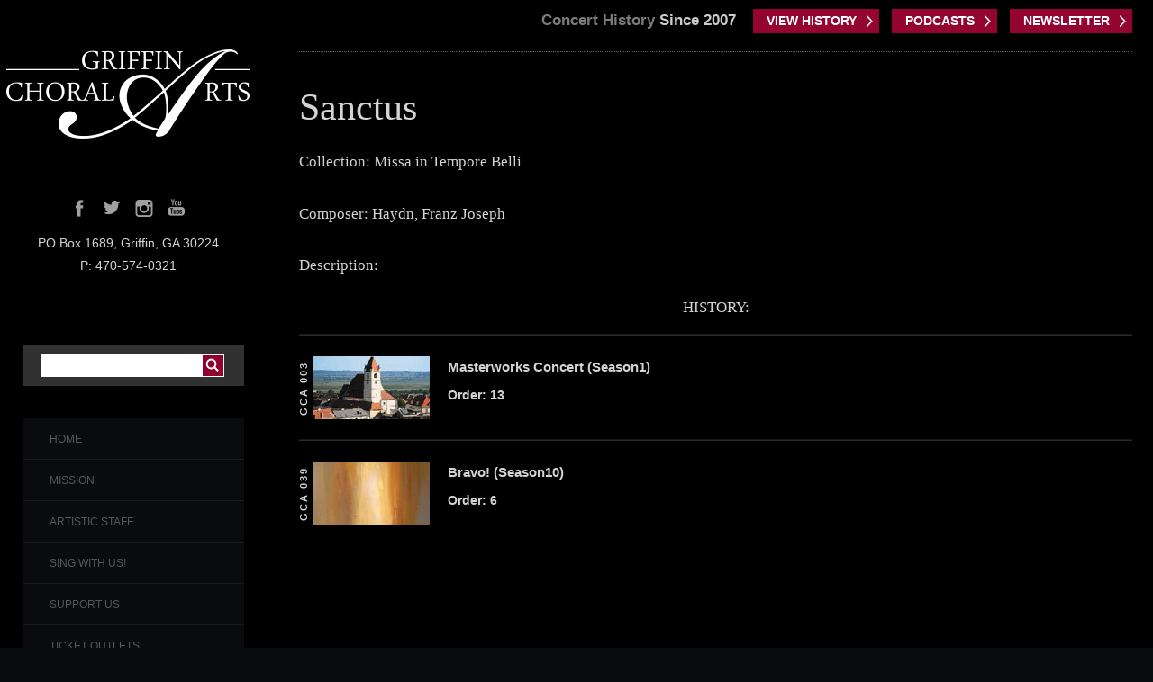

--- FILE ---
content_type: text/html; charset=UTF-8
request_url: https://www.griffinchoralarts.org/repertoire/sanctus-5/
body_size: 9777
content:
<!DOCTYPE html>
<html lang=en>
<head>
    <meta charset=UTF-8>
    <meta name=viewport content="width=device-width, minimum-scale=1.0, maximum-scale=1.0">
    
    

    
    <!-- The framework -->
    <link rel=stylesheet href=https://www.griffinchoralarts.org/wp-content/themes/griffinchoralarts/css/inuit.css>
    <!-- Plugins -->
    <link rel=stylesheet href=https://www.griffinchoralarts.org/wp-content/themes/griffinchoralarts/css/igloos.css>
    <link href="https://fonts.googleapis.com/css?family=GFS+Didot" rel="stylesheet">
    <link href="https://fonts.googleapis.com/css?family=Roboto+Condensed" rel="stylesheet">

    <!-- Your extension -->
    <link rel=stylesheet href=https://www.griffinchoralarts.org/wp-content/themes/griffinchoralarts/style.css>

    <!-- humans.txt -->
    <link rel=author href=https://www.griffinchoralarts.org/wp-content/themes/griffinchoralarts/humans.txt>

    <!-- Favicons and the like (avoid using transparent .png) -->
    <link rel="shortcut icon" href=https://www.griffinchoralarts.org/wp-content/themes/griffinchoralarts/icon.png>
    <link rel=apple-touch-icon-precomposed href=https://www.griffinchoralarts.org/wp-content/themes/griffinchoralarts/icon.png />
    
    <link rel="pingback" href="https://www.griffinchoralarts.org/xmlrpc.php" />

    
    <meta name='robots' content='index, follow, max-image-preview:large, max-snippet:-1, max-video-preview:-1' />

	<!-- This site is optimized with the Yoast SEO plugin v26.6 - https://yoast.com/wordpress/plugins/seo/ -->
	<title>Sanctus - Griffin Choral Arts</title>
	<link rel="canonical" href="https://www.griffinchoralarts.org/repertoire/sanctus-5/" />
	<meta property="og:locale" content="en_US" />
	<meta property="og:type" content="article" />
	<meta property="og:title" content="Sanctus - Griffin Choral Arts" />
	<meta property="og:url" content="https://www.griffinchoralarts.org/repertoire/sanctus-5/" />
	<meta property="og:site_name" content="Griffin Choral Arts" />
	<script type="application/ld+json" class="yoast-schema-graph">{"@context":"https://schema.org","@graph":[{"@type":"WebPage","@id":"https://www.griffinchoralarts.org/repertoire/sanctus-5/","url":"https://www.griffinchoralarts.org/repertoire/sanctus-5/","name":"Sanctus - Griffin Choral Arts","isPartOf":{"@id":"https://www.griffinchoralarts.org/#website"},"datePublished":"2014-08-07T03:05:09+00:00","breadcrumb":{"@id":"https://www.griffinchoralarts.org/repertoire/sanctus-5/#breadcrumb"},"inLanguage":"en-US","potentialAction":[{"@type":"ReadAction","target":["https://www.griffinchoralarts.org/repertoire/sanctus-5/"]}]},{"@type":"BreadcrumbList","@id":"https://www.griffinchoralarts.org/repertoire/sanctus-5/#breadcrumb","itemListElement":[{"@type":"ListItem","position":1,"name":"Home","item":"https://www.griffinchoralarts.org/"},{"@type":"ListItem","position":2,"name":"Repertoire","item":"https://www.griffinchoralarts.org/repertoire/"},{"@type":"ListItem","position":3,"name":"Sanctus"}]},{"@type":"WebSite","@id":"https://www.griffinchoralarts.org/#website","url":"https://www.griffinchoralarts.org/","name":"Griffin Choral Arts","description":"Using Inspiration and Beauty to Create Community","potentialAction":[{"@type":"SearchAction","target":{"@type":"EntryPoint","urlTemplate":"https://www.griffinchoralarts.org/?s={search_term_string}"},"query-input":{"@type":"PropertyValueSpecification","valueRequired":true,"valueName":"search_term_string"}}],"inLanguage":"en-US"}]}</script>
	<!-- / Yoast SEO plugin. -->


<link rel='dns-prefetch' href='//ajax.googleapis.com' />
<link rel="alternate" type="application/rss+xml" title="Griffin Choral Arts &raquo; Feed" href="https://www.griffinchoralarts.org/feed/" />
<link rel="alternate" type="application/rss+xml" title="Griffin Choral Arts &raquo; Comments Feed" href="https://www.griffinchoralarts.org/comments/feed/" />
<link rel="alternate" type="application/rss+xml" title="Griffin Choral Arts &raquo; Sanctus Comments Feed" href="https://www.griffinchoralarts.org/repertoire/sanctus-5/feed/" />
<link rel="alternate" title="oEmbed (JSON)" type="application/json+oembed" href="https://www.griffinchoralarts.org/wp-json/oembed/1.0/embed?url=https%3A%2F%2Fwww.griffinchoralarts.org%2Frepertoire%2Fsanctus-5%2F" />
<link rel="alternate" title="oEmbed (XML)" type="text/xml+oembed" href="https://www.griffinchoralarts.org/wp-json/oembed/1.0/embed?url=https%3A%2F%2Fwww.griffinchoralarts.org%2Frepertoire%2Fsanctus-5%2F&#038;format=xml" />
<style id='wp-img-auto-sizes-contain-inline-css' type='text/css'>
img:is([sizes=auto i],[sizes^="auto," i]){contain-intrinsic-size:3000px 1500px}
/*# sourceURL=wp-img-auto-sizes-contain-inline-css */
</style>
<link rel='stylesheet' id='amw-galleria-style-css' href='https://www.griffinchoralarts.org/wp-content/plugins/galleria/galleria/themes/classic/galleria.classic.css?ver=1.0.3' type='text/css' media='all' />
<link rel='stylesheet' id='formidable-css' href='https://www.griffinchoralarts.org/wp-content/plugins/formidable/css/formidableforms.css?ver=12242017' type='text/css' media='all' />
<link rel='stylesheet' id='responsive-slider-css' href='https://www.griffinchoralarts.org/wp-content/plugins/responsive-slider/css/responsive-slider.css?ver=0.1' type='text/css' media='all' />
<style id='wp-emoji-styles-inline-css' type='text/css'>

	img.wp-smiley, img.emoji {
		display: inline !important;
		border: none !important;
		box-shadow: none !important;
		height: 1em !important;
		width: 1em !important;
		margin: 0 0.07em !important;
		vertical-align: -0.1em !important;
		background: none !important;
		padding: 0 !important;
	}
/*# sourceURL=wp-emoji-styles-inline-css */
</style>
<link rel='stylesheet' id='wp-block-library-css' href='https://www.griffinchoralarts.org/wp-includes/css/dist/block-library/style.min.css?ver=6.9' type='text/css' media='all' />
<style id='wp-block-library-inline-css' type='text/css'>
/*wp_block_styles_on_demand_placeholder:69753e1559cbc*/
/*# sourceURL=wp-block-library-inline-css */
</style>
<style id='classic-theme-styles-inline-css' type='text/css'>
/*! This file is auto-generated */
.wp-block-button__link{color:#fff;background-color:#32373c;border-radius:9999px;box-shadow:none;text-decoration:none;padding:calc(.667em + 2px) calc(1.333em + 2px);font-size:1.125em}.wp-block-file__button{background:#32373c;color:#fff;text-decoration:none}
/*# sourceURL=/wp-includes/css/classic-themes.min.css */
</style>
<link rel='stylesheet' id='wp-pagenavi-css' href='https://www.griffinchoralarts.org/wp-content/plugins/wp-pagenavi/pagenavi-css.css?ver=2.70' type='text/css' media='all' />
<script type="text/javascript" src="//ajax.googleapis.com/ajax/libs/jquery/1.8.3/jquery.min.js?ver=6.9" id="jquery-js"></script>
<script type="text/javascript" src="https://www.griffinchoralarts.org/wp-content/plugins/galleria/galleria/galleria-1.2.9.min.js?ver=1.2.9" id="amw-galleria-js"></script>
<script type="text/javascript" src="https://www.griffinchoralarts.org/wp-content/plugins/galleria/galleria/themes/classic/galleria.classic.js?ver=1.0.3" id="amw-galleria-theme-js"></script>
<link rel="https://api.w.org/" href="https://www.griffinchoralarts.org/wp-json/" /><link rel='shortlink' href='https://www.griffinchoralarts.org/?p=834' />
	<link rel="preconnect" href="https://fonts.googleapis.com">
	<link rel="preconnect" href="https://fonts.gstatic.com">
	<script>document.documentElement.className += " js";</script>
	<style id="egf-frontend-styles" type="text/css">
		p {} h1 {} h2 {} h3 {} h4 {} h5 {} h6 {} 	</style>
	    
    <script src="https://www.griffinchoralarts.org/wp-content/themes/griffinchoralarts/js/tinynav.min.js"></script>
    <script>
    jQuery(document).ready(function() {

        jQuery(".sidemenu").tinyNav();

    });
    </script>
    
    <!--[if lt IE 9]>
    <style>
        .cl-code span {
            filter: progid:DXImageTransform.Microsoft.BasicImage(rotation=3);
            left:0px; top:80px;

        }
        .rc-code span {
            filter: progid:DXImageTransform.Microsoft.BasicImage(rotation=3);
            left:0px; top:0px;
        }
        .cl-pic {
            display: block;
            width: 684px;
            height: 367px;
        }
        .cl-pic img {
            width: 684px;
            height: 367px;
        }
        .rc-pic {
            display: block;
            width: 130px;
            height: 70px;
        }
        .rc-pic img {
            width: 130px;
            height: 70px;
        }
        h1 a.button {
            font-size: 16px;
        }
    </style>
    <![endif]-->

    
<!-- Google tag (gtag.js) -->
<script async src="https://www.googletagmanager.com/gtag/js?id=G-PNX9D9FX8X"></script>
<script>
  window.dataLayer = window.dataLayer || [];
  function gtag(){dataLayer.push(arguments);}
  gtag('js', new Date());

  gtag('config', 'G-PNX9D9FX8X');
</script>

</head>

<body class="wp-singular repertoire-template-default single single-repertoire postid-834 single-format-standard wp-theme-griffinchoralarts">
    	<div class="wrapper">
		<div class="grids">
			<div class="grid-3">
				<div class="left-col">
					<div class="sidebar">
						<div class="logo-div">
							<a href="http://www.griffinchoralarts.org/" class="logo" title="Griffin Choral Arts">
								<img src="https://www.griffinchoralarts.org/wp-content/themes/griffinchoralarts/images/logo.png" alt="Griffin Choral Arts">
							</a>
						</div><!--/logo-div-->
						<div class="social">
							<ul>
								<li><a href="https://www.facebook.com/pages/Griffin-Choral-Arts/185513511511169" class="facebook"></a></li>
								<li><a href="#" class="twitter"></a></li>
								<li><a href="#" class="instagram"></a></li>
								<li><a href="#" class="youtube"></a></li>
							</ul>
						</div><!--/social-->
						<div class="address-top">
							PO Box 1689, Griffin, GA 30224<br>
							P: 470-574-0321
						</div><!--/address-top-->

						<div class="inner-wrapper">
                            
							<form action="https://www.griffinchoralarts.org" id="searchform" method="get" class="quickgo">
   
        <input type="text" class="text" id="s" name="s" value="" size="20" maxlength="140" />
        
        <button type="submit" value="Search" id="searchsubmit">
        <span class="magnify"></span>
        </button>
 
</form>

							<div class="menu-main-menu-container"><ul id="menu-main-menu" class="sidemenu"><li id="menu-item-163" class="formobile selected menu-item menu-item-type-custom menu-item-object-custom menu-item-163"><a>Go to&#8230;</a></li>
<li id="menu-item-22" class="menu-item menu-item-type-post_type menu-item-object-page menu-item-home menu-item-22"><a href="https://www.griffinchoralarts.org/">Home</a></li>
<li id="menu-item-23" class="menu-item menu-item-type-post_type menu-item-object-page menu-item-23"><a href="https://www.griffinchoralarts.org/mission/">Mission</a></li>
<li id="menu-item-24" class="menu-item menu-item-type-post_type menu-item-object-page menu-item-24"><a href="https://www.griffinchoralarts.org/artistic-staff/">Artistic Staff</a></li>
<li id="menu-item-2756" class="menu-item menu-item-type-post_type menu-item-object-page menu-item-2756"><a href="https://www.griffinchoralarts.org/auditions/">Sing With Us!</a></li>
<li id="menu-item-25" class="menu-item menu-item-type-post_type menu-item-object-page menu-item-25"><a href="https://www.griffinchoralarts.org/support-us/">Support Us</a></li>
<li id="menu-item-1443" class="menu-item menu-item-type-post_type menu-item-object-page menu-item-1443"><a href="https://www.griffinchoralarts.org/ticket-outlets/">Ticket Outlets</a></li>
<li id="menu-item-1657" class="menu-item menu-item-type-custom menu-item-object-custom menu-item-1657"><a href="http://www.griffinchoralarts.org/venue/">Venues</a></li>
<li id="menu-item-26" class="menu-item menu-item-type-post_type menu-item-object-page menu-item-26"><a href="https://www.griffinchoralarts.org/board-of-directors/">Board of Directors</a></li>
<li id="menu-item-27" class="menu-item menu-item-type-post_type menu-item-object-page menu-item-27"><a href="https://www.griffinchoralarts.org/collaborators/">Collaborators</a></li>
<li id="menu-item-160" class="menu-item menu-item-type-custom menu-item-object-custom menu-item-160"><a href="http://www.griffinchoralarts.org/repertoire/">Repertoire</a></li>
<li id="menu-item-2503" class="menu-item menu-item-type-post_type menu-item-object-page menu-item-2503"><a href="https://www.griffinchoralarts.org/podcasts/">Podcasts</a></li>
<li id="menu-item-2560" class="menu-item menu-item-type-post_type menu-item-object-page menu-item-2560"><a href="https://www.griffinchoralarts.org/newsletter/">Newsletter</a></li>
</ul></div>
							<div class="menu-singer-menu-container"><ul id="menu-singer-menu" class="sidemenu"><li id="menu-item-35" class="selected menu-item menu-item-type-custom menu-item-object-custom menu-item-35"><a>Singer&#8217;s Area</a></li>
<li id="menu-item-3143" class="menu-item menu-item-type-custom menu-item-object-custom menu-item-3143"><a href="https://docs.google.com/spreadsheets/d/1WjalwYHjIl0bhtXjUsuNXwYQzbWRErqA6SNcCKP9JPI/edit?usp=sharing">Rehearsal Sign-Out</a></li>
<li id="menu-item-2162" class="menu-item menu-item-type-custom menu-item-object-custom menu-item-2162"><a href="http://app.chorusconnection.com/">Chorus Connection</a></li>
<li id="menu-item-1744" class="menu-item menu-item-type-post_type menu-item-object-page menu-item-1744"><a href="https://www.griffinchoralarts.org/code-of-conduct/">Code of Conduct</a></li>
<li id="menu-item-37" class="menu-item menu-item-type-post_type menu-item-object-page menu-item-37"><a href="https://www.griffinchoralarts.org/?page_id=31">Attire</a></li>
</ul></div>
							<div class="sidebar-widgets">

    
	
	
</div>						</div><!--/inner-wrapper-->

					</div><!--/sidebar-->
				</div><!--/left-col-->
			</div><!--/grid-3-->
			<div class="grid-9">

				<div class="right-col">
					<div class="concert-history">
    Concert History <span class="since">Since 2007</span>
    <a href="http://www.griffinchoralarts.org/concert" class="button">VIEW HISTORY</a><a href="http://www.griffinchoralarts.org/podcasts/" class="button">PODCASTS</a><a href="http://www.griffinchoralarts.org/newsletter/" class="button">NEWSLETTER</a>
</div><!--/concert-history-->
					
						<div class="post-834 repertoire type-repertoire status-publish format-standard hentry glossary-s" id="post-834">
							
							<h1>Sanctus</h1>

							<div id="r-header" class="grids">
								<div class="grid-12">
									<div class="r-info">
										<span class="r-collection">
												                                            <h2>Collection: Missa in Tempore Belli</h2>
	                                        										</span>
										<br />
										<span class="r-composer">
												                                            <h2>Composer: Haydn, Franz Joseph</h2>
	                                        										</span>
						
									</div><!--/r-info-->
								</div><!--/grid-12-->
							</div><!--/grids-->

							<div id="r-desc" class="grids">
								<div class="grid-12">
									<h2>Description:</h2>
																	</div><!--/grid-12-->
							</div><!--/grids-->

							<div class="r-content-holder">
								<div class="grids">
									<div class="grid-12">
											<h2 style="text-align: center;">HISTORY:</h2>
									</div><!--/grid-12-->
								</div><!--/grids-->

								
                                            <ul class="rc-list">
                                                

                                                    <li>
                                                        <div class="rc-code">
                                                            <span>GCA 003</span>
                                                        </div><!--/rc-code-->
                                                        <div class="rc-pic">
                                                                                                                            <img width="130" height="70" src="https://www.griffinchoralarts.org/wp-content/uploads/2014/07/GCA003-web-130x70.jpg" class="attachment-show-thumb size-show-thumb wp-post-image" alt="" decoding="async" srcset="https://www.griffinchoralarts.org/wp-content/uploads/2014/07/GCA003-web-130x70.jpg 130w, https://www.griffinchoralarts.org/wp-content/uploads/2014/07/GCA003-web-300x160.jpg 300w, https://www.griffinchoralarts.org/wp-content/uploads/2014/07/GCA003-web.jpg 684w" sizes="(max-width: 130px) 100vw, 130px" />                                                                 
                                                        </div><!--/rc-pic-->
                                                        <div class="rc-info">
                                                            <h1><a href='https://www.griffinchoralarts.org/?p=289'>Masterworks Concert (Season1)</a></h1>
                                                            <span class="rc-order">Order: 13</span>
                                                        </div><!--/rc-info-->
                                                    </li>

                                                    

                                                    <li>
                                                        <div class="rc-code">
                                                            <span>GCA 039</span>
                                                        </div><!--/rc-code-->
                                                        <div class="rc-pic">
                                                                                                                            <img width="130" height="70" src="https://www.griffinchoralarts.org/wp-content/uploads/2016/06/bravo_image-130x70.png" class="attachment-show-thumb size-show-thumb wp-post-image" alt="" decoding="async" srcset="https://www.griffinchoralarts.org/wp-content/uploads/2016/06/bravo_image-130x70.png 130w, https://www.griffinchoralarts.org/wp-content/uploads/2016/06/bravo_image-300x161.png 300w, https://www.griffinchoralarts.org/wp-content/uploads/2016/06/bravo_image.png 684w" sizes="(max-width: 130px) 100vw, 130px" />                                                                 
                                                        </div><!--/rc-pic-->
                                                        <div class="rc-info">
                                                            <h1><a href='https://www.griffinchoralarts.org/?p=1893'>Bravo! (Season10)</a></h1>
                                                            <span class="rc-order">Order: 6</span>
                                                        </div><!--/rc-info-->
                                                    </li>

                                                                                                </ul>							

							
							
							
							</div>

					
					<!-- End CONTENT AREA-->


				</div><!--/right-col-->

            </div><!--/grid-9-->
        </div><!--/grids-->
    </div><!--/wrapper-->
    
    <div class="footer">
        <div class="sm-wrapper">
            <div class="grids">
                <div class="grid-3">
                    <div class="menu-main-menu-container"><ul id="menu-main-menu-1" class="footmenu"><li class="formobile selected menu-item menu-item-type-custom menu-item-object-custom menu-item-163"><a>Go to&#8230;</a></li>
<li class="menu-item menu-item-type-post_type menu-item-object-page menu-item-home menu-item-22"><a href="https://www.griffinchoralarts.org/">Home</a></li>
<li class="menu-item menu-item-type-post_type menu-item-object-page menu-item-23"><a href="https://www.griffinchoralarts.org/mission/">Mission</a></li>
<li class="menu-item menu-item-type-post_type menu-item-object-page menu-item-24"><a href="https://www.griffinchoralarts.org/artistic-staff/">Artistic Staff</a></li>
<li class="menu-item menu-item-type-post_type menu-item-object-page menu-item-2756"><a href="https://www.griffinchoralarts.org/auditions/">Sing With Us!</a></li>
<li class="menu-item menu-item-type-post_type menu-item-object-page menu-item-25"><a href="https://www.griffinchoralarts.org/support-us/">Support Us</a></li>
<li class="menu-item menu-item-type-post_type menu-item-object-page menu-item-1443"><a href="https://www.griffinchoralarts.org/ticket-outlets/">Ticket Outlets</a></li>
<li class="menu-item menu-item-type-custom menu-item-object-custom menu-item-1657"><a href="http://www.griffinchoralarts.org/venue/">Venues</a></li>
<li class="menu-item menu-item-type-post_type menu-item-object-page menu-item-26"><a href="https://www.griffinchoralarts.org/board-of-directors/">Board of Directors</a></li>
<li class="menu-item menu-item-type-post_type menu-item-object-page menu-item-27"><a href="https://www.griffinchoralarts.org/collaborators/">Collaborators</a></li>
<li class="menu-item menu-item-type-custom menu-item-object-custom menu-item-160"><a href="http://www.griffinchoralarts.org/repertoire/">Repertoire</a></li>
<li class="menu-item menu-item-type-post_type menu-item-object-page menu-item-2503"><a href="https://www.griffinchoralarts.org/podcasts/">Podcasts</a></li>
<li class="menu-item menu-item-type-post_type menu-item-object-page menu-item-2560"><a href="https://www.griffinchoralarts.org/newsletter/">Newsletter</a></li>
</ul></div>                </div><!--/grid-3-->
                <div class="grid-3">
                    <h2>Singer's Area:</h2>
                    <div class="menu-singer-footer-menu-container"><ul id="menu-singer-footer-menu" class="footmenu"><li id="menu-item-39" class="menu-item menu-item-type-post_type menu-item-object-page menu-item-39"><a href="https://www.griffinchoralarts.org/auditions/">Sing With Us!</a></li>
<li id="menu-item-40" class="menu-item menu-item-type-post_type menu-item-object-page menu-item-40"><a href="https://www.griffinchoralarts.org/?page_id=31">Attire</a></li>
<li id="menu-item-1749" class="menu-item menu-item-type-post_type menu-item-object-page menu-item-1749"><a href="https://www.griffinchoralarts.org/code-of-conduct/">Code of Conduct</a></li>
</ul></div>                </div><!--/grid-3-->
                <div class="grid-3">
                    <h2>Support Us:</h2>
                    Griffin Choral Arts is a 501(c)(3) Non-Profit organization.  Contributions to GCA are tax-deductible.
                    <form action="https://www.paypal.com/cgi-bin/webscr" method="post" target="_blank">
<input type="hidden" name="cmd" value="_s-xclick">
<input type="hidden" name="encrypted" value="-----BEGIN [base64]/COj1X04Vrm659Ad4HluZwgj2A7NYjm2lw/TEdKWb3IgAvZd1TcZvkYWMfl1N/[base64]/hJl66/RGqrj5rFb08sAABNTzDTiqqNpJeBsYs/[base64]/MA0GCSqGSIb3DQEBBQUAA4GBAIFfOlaagFrl71+jq6OKidbWFSE+Q4FqROvdgIONth+8kSK//Y/4ihuE4Ymvzn5ceE3S/[base64]/6pmprzGyoXXB/MwfMgiWglQawqcYRvH/xikBVLx/5q8A554pR/HZinKLuRiuQtzmUdrwBeOG0mSmKNRWwZyOjQyXMTrNC3dqK1YbZJnlhVMRMHQ2vuNo5-----END PKCS7-----
">
<input type="image" src="https://www.paypalobjects.com/en_US/i/btn/btn_donateCC_LG.gif" border="0" name="submit" alt="PayPal - The safer, easier way to pay online!">
<img alt="" border="0" src="https://www.paypalobjects.com/en_US/i/scr/pixel.gif" width="1" height="1">
</form>                </div><!--/grid-3-->
                <div class="grid-3">
                    <h2>Address:</h2>
                    Griffin Choral Arts<br>
                    PO Box 1689<br>
                    Griffin, GA 30224<br>
                    P. 470-574-0321 | E. <a href="mailto:info@griffinchoralarts.org">info@griffinchoralarts.org</a>

                    <div class="social">
                        <ul>
                            <li><a href="https://www.facebook.com/pages/Griffin-Choral-Arts/185513511511169" class="facebook"></a></li>
                            <li><a href="#" class="twitter"></a></li>
                            <li><a href="#" class="instagram"></a></li>
                            <li><a href="#" class="youtube"></a></li>
                        </ul>
                    </div><!--/social-->
                </div><!--/grid-3-->
            </div><!--/grids-->
        </div><!--/sm-wrapper-->	
    </div><!--/footer-->
    <div class="copyright">
        <div class="sm-wrapper">
            <div class="grids">
                <div class="grid-12">
                    &copy;2026 Griffin Choral Arts. All Rights Reserved.
                </div>
            </div><!--/grids-->
        </div>
    </div><!--/copyright-->

<script>
    jQuery('ul.repertoire-list li').each(function(){
        var $this = jQuery(this); //this is the grid-7 class
        var link = $this.find('.expand');
        var slide = $this.find('.expandable');
        link.click(function(){
            slide.slideToggle(1000, function(){
                if(slide.is(':visible')){
                    link.removeClass('expand');
                    link.addClass('collapse');
                }
                else{
                    link.removeClass('collapse');
                    link.addClass('expand');
                }
            });
        });
    });
</script>
	<script type="speculationrules">
{"prefetch":[{"source":"document","where":{"and":[{"href_matches":"/*"},{"not":{"href_matches":["/wp-*.php","/wp-admin/*","/wp-content/uploads/*","/wp-content/*","/wp-content/plugins/*","/wp-content/themes/griffinchoralarts/*","/*\\?(.+)"]}},{"not":{"selector_matches":"a[rel~=\"nofollow\"]"}},{"not":{"selector_matches":".no-prefetch, .no-prefetch a"}}]},"eagerness":"conservative"}]}
</script>
<script type="text/javascript" id="responsive-slider_flex-slider-js-extra">
/* <![CDATA[ */
var slider = {"effect":"fade","delay":"7000","duration":"600","start":"1"};
//# sourceURL=responsive-slider_flex-slider-js-extra
/* ]]> */
</script>
<script type="text/javascript" src="https://www.griffinchoralarts.org/wp-content/plugins/responsive-slider/responsive-slider.js?ver=0.1" id="responsive-slider_flex-slider-js"></script>
<script type="text/javascript" src="https://www.griffinchoralarts.org/wp-includes/js/comment-reply.min.js?ver=6.9" id="comment-reply-js" async="async" data-wp-strategy="async" fetchpriority="low"></script>
<script id="wp-emoji-settings" type="application/json">
{"baseUrl":"https://s.w.org/images/core/emoji/17.0.2/72x72/","ext":".png","svgUrl":"https://s.w.org/images/core/emoji/17.0.2/svg/","svgExt":".svg","source":{"concatemoji":"https://www.griffinchoralarts.org/wp-includes/js/wp-emoji-release.min.js?ver=6.9"}}
</script>
<script type="module">
/* <![CDATA[ */
/*! This file is auto-generated */
const a=JSON.parse(document.getElementById("wp-emoji-settings").textContent),o=(window._wpemojiSettings=a,"wpEmojiSettingsSupports"),s=["flag","emoji"];function i(e){try{var t={supportTests:e,timestamp:(new Date).valueOf()};sessionStorage.setItem(o,JSON.stringify(t))}catch(e){}}function c(e,t,n){e.clearRect(0,0,e.canvas.width,e.canvas.height),e.fillText(t,0,0);t=new Uint32Array(e.getImageData(0,0,e.canvas.width,e.canvas.height).data);e.clearRect(0,0,e.canvas.width,e.canvas.height),e.fillText(n,0,0);const a=new Uint32Array(e.getImageData(0,0,e.canvas.width,e.canvas.height).data);return t.every((e,t)=>e===a[t])}function p(e,t){e.clearRect(0,0,e.canvas.width,e.canvas.height),e.fillText(t,0,0);var n=e.getImageData(16,16,1,1);for(let e=0;e<n.data.length;e++)if(0!==n.data[e])return!1;return!0}function u(e,t,n,a){switch(t){case"flag":return n(e,"\ud83c\udff3\ufe0f\u200d\u26a7\ufe0f","\ud83c\udff3\ufe0f\u200b\u26a7\ufe0f")?!1:!n(e,"\ud83c\udde8\ud83c\uddf6","\ud83c\udde8\u200b\ud83c\uddf6")&&!n(e,"\ud83c\udff4\udb40\udc67\udb40\udc62\udb40\udc65\udb40\udc6e\udb40\udc67\udb40\udc7f","\ud83c\udff4\u200b\udb40\udc67\u200b\udb40\udc62\u200b\udb40\udc65\u200b\udb40\udc6e\u200b\udb40\udc67\u200b\udb40\udc7f");case"emoji":return!a(e,"\ud83e\u1fac8")}return!1}function f(e,t,n,a){let r;const o=(r="undefined"!=typeof WorkerGlobalScope&&self instanceof WorkerGlobalScope?new OffscreenCanvas(300,150):document.createElement("canvas")).getContext("2d",{willReadFrequently:!0}),s=(o.textBaseline="top",o.font="600 32px Arial",{});return e.forEach(e=>{s[e]=t(o,e,n,a)}),s}function r(e){var t=document.createElement("script");t.src=e,t.defer=!0,document.head.appendChild(t)}a.supports={everything:!0,everythingExceptFlag:!0},new Promise(t=>{let n=function(){try{var e=JSON.parse(sessionStorage.getItem(o));if("object"==typeof e&&"number"==typeof e.timestamp&&(new Date).valueOf()<e.timestamp+604800&&"object"==typeof e.supportTests)return e.supportTests}catch(e){}return null}();if(!n){if("undefined"!=typeof Worker&&"undefined"!=typeof OffscreenCanvas&&"undefined"!=typeof URL&&URL.createObjectURL&&"undefined"!=typeof Blob)try{var e="postMessage("+f.toString()+"("+[JSON.stringify(s),u.toString(),c.toString(),p.toString()].join(",")+"));",a=new Blob([e],{type:"text/javascript"});const r=new Worker(URL.createObjectURL(a),{name:"wpTestEmojiSupports"});return void(r.onmessage=e=>{i(n=e.data),r.terminate(),t(n)})}catch(e){}i(n=f(s,u,c,p))}t(n)}).then(e=>{for(const n in e)a.supports[n]=e[n],a.supports.everything=a.supports.everything&&a.supports[n],"flag"!==n&&(a.supports.everythingExceptFlag=a.supports.everythingExceptFlag&&a.supports[n]);var t;a.supports.everythingExceptFlag=a.supports.everythingExceptFlag&&!a.supports.flag,a.supports.everything||((t=a.source||{}).concatemoji?r(t.concatemoji):t.wpemoji&&t.twemoji&&(r(t.twemoji),r(t.wpemoji)))});
//# sourceURL=https://www.griffinchoralarts.org/wp-includes/js/wp-emoji-loader.min.js
/* ]]> */
</script>
	
<script>
  (function(i,s,o,g,r,a,m){i['GoogleAnalyticsObject']=r;i[r]=i[r]||function(){
  (i[r].q=i[r].q||[]).push(arguments)},i[r].l=1*new Date();a=s.createElement(o),
  m=s.getElementsByTagName(o)[0];a.async=1;a.src=g;m.parentNode.insertBefore(a,m)
  })(window,document,'script','//www.google-analytics.com/analytics.js','ga');

  ga('create', 'UA-53411460-1', 'auto');
  ga('send', 'pageview');

</script>
	
</body>

</html>


--- FILE ---
content_type: text/css
request_url: https://www.griffinchoralarts.org/wp-content/themes/griffinchoralarts/style.css
body_size: 6249
content:
/*   
Theme Name: Griffin Choral Arts Theme
Theme URI: http://www.eyesoreinc.com
Description: This is a WordPress Theme template 
Author: Nan Dee
Author URI: http://www.eyesoreinc.com
Version: 1
*/

@charset "UTF-8";

/*------------------------------------*\
    $SHARED
\*------------------------------------*/
.island.promo,
pre,
code{
    background-color:#fef8c4;
}





/*------------------------------------*\
    $MAIN
\*------------------------------------*/
html{
    background: #090b0c;
    font-family: "HelveticaNeue-Light", "Helvetica Neue Light", "Helvetica Neue", Helvetica, Arial, "Lucida Grande", sans-serif;
    font-size: 14px;
    color: #d4d4d4;
}

h1 {
    font-size: 3em;
    font-weight: normal;
    font-family: Georgia, serif;
}
h2, .newsletter a{
    font-size: 1.2em;
    font-weight: normal;
    font-family: Georgia, serif;
}
h2.big-title{
    font-size: 2em;
}
html body{
    background-color: #000;
    color: #d4d4d4;
    font-family: "HelveticaNeue-Light", "Helvetica Neue Light", "Helvetica Neue", Helvetica, Arial, "Lucida Grande", sans-serif;
    line-height: 1.5;
}
.left-col h2, body.search h2 {
    font-family: "HelveticaNeue-Light", "Helvetica Neue Light", "Helvetica Neue", Helvetica, Arial, "Lucida Grande", sans-serif;
    font-weight: bold;
}
body.search h2 {
    margin-bottom: 10px;
}
body.search h2 a {
    color: #d4d4d4;
}
.left-col {
    width: 300px;
    float: right;
    padding-bottom: 50px;
}
.left-col .sidebar {
    float: left;
}
.right-col {
    width: 925px;
    padding-bottom: 50px;
}


.sm-wrapper {
    max-width: 1236px;
    margin:0 auto;
    padding: 0 10px;
}
.frm_style_formidable-style.with_frm_style label.frm_primary_label, .frm_style_formidable-style.with_frm_style.frm_login_form label{
    color: white !important;
}
ul.sidemenu li.childrens-chorus{
    background: url(images/new.png) center right no-repeat;
}
ul.sidemenu li.childrens-chorus:hover{
    background: url(images/new-hover.png) center right no-repeat;
}

.marquee {
    overflow: hidden;
}
.marquee .scroll {
    width: 100%;
    animation: scroll-right 15s linear infinite;
}
.marquee p {
    color: white;
    font-size: 18px;
    font-weight: bold;
    margin: 0;
    padding: 5px;
    display: inline-block;
    max-width: 750px;
    width: 100%;
    text-align: center;
    line-height: 1.2;
}
.newsletter a{
    color: white;
}
.newsletter a:hover{
    opacity: .75;
}
.news-block{
    border-bottom: 1px solid #9a9a9a;
    padding-bottom: 20px;
    margin-bottom: 40px;
}
@-moz-keyframes scroll-right {
    0%   { -moz-transform: translateX(100%); }
    100% { -moz-transform: translateX(-750px); }
}
@-webkit-keyframes scroll-right {
    0%   { -webkit-transform: translateX(100%); }
    100% { -webkit-transform: translateX(-750px); }
}
@keyframes scroll-right {
    0%   { 
        -moz-transform: translateX(100%); /* Firefox bug fix */
        -webkit-transform: translateX(100%); /* Firefox bug fix */
        transform: translateX(100%);       
    }
    100% { 
        -moz-transform: translateX(-750px); /* Firefox bug fix */
        -webkit-transform: translateX(-750px); /* Firefox bug fix */
        transform: translateX(-750px); 
    }
}
.page h1, .page .alpha{
    line-height: .75;
}
.wp-block-audio audio {
    min-width: 220px!important;
}
/*------------------------------------*\
    $HEADER
\*------------------------------------*/

.logo{
    margin-top: 54px;
    margin-bottom: 64px;
    background:url(images/logo.png);
}
.logo,.logo img{
    width:274px;
    height:102px;
}

/* SOCIAL ICONS*/
.social ul {
    list-style: none;
    margin: 0;
    padding: 0;
    text-align: center;
}
.social ul li {
    display: inline-block;
    margin: 0 5px;
}
.social ul li a {
    display: block;
    width: 22px;
    height: 22px;
}
.social ul li a.facebook {
    background: url(images/facebook.png) no-repeat center center;
}
.social ul li a.twitter {
    background: url(images/twitter.png) no-repeat center center;
}
.social ul li a.instagram {
    background: url(images/instagram.png) no-repeat center center;
}
.social ul li a.youtube {
    background: url(images/youtube.png) no-repeat center center;
}
/*ADDRESS SECTION*/
.address-top {
    margin-top: 10px;
    color: #d4d4d4;
    text-align: center;
    line-height: 1.8;
}
/*SIDEBAR WIDGETS*/
.sidebar-widgets h2 {
    font-size: 1em;
    font-weight: bold;
    font-family: "HelveticaNeue-Light", "Helvetica Neue Light", "Helvetica Neue", Helvetica, Arial, "Lucida Grande", sans-serif;
}
/*PURPLE SQUIRREL*/
.sidebar-widgets .show-name {
    display: block;
    font-weight: bold;
}
/*------------------------------------*\
    $SIDEBAR
\*------------------------------------*/
.tinynav { 
    display: none 
}
.sidemenu .selected a { 
    color: red 
}
.left-col .inner-wrapper {
    margin-top: 76px;
    padding-left: 20px;
}
ul.sidemenu {
    max-width: 246px;
    list-style: none;
    margin: 0;
    padding: 0;
    margin-top: 30px;
}
ul#menu-singer-menu {
    margin-bottom: 40px;
}
ul.sidemenu li {
    background: #090b0c;
    padding: 12px 10px 12px 30px;
    border-bottom: #1a1a1a solid 1px;
}
ul.sidemenu li a {
    color: #575757;
    font-size: 0.85em;
    text-transform: uppercase;
}
ul.sidemenu li a:hover {
    text-decoration: none;
}
ul#menu-main-menu li.current-menu-item, ul#menu-singer-menu li:first-child {
    background: url(images/menu-gradient.gif) repeat-x left center;
}
ul#menu-main-menu li.current-menu-item a, ul#menu-singer-menu li:first-child a {
    color: #fff;
}
ul.sidemenu li a:hover {
    color: #dadada;
}
ul#menu-singer-menu li.current-menu-item a {
    color: #dadada;
}
/*------------------------------------*\
    $SLIDER
\*------------------------------------*/
/*.image-top .frs-slideshow-container#homepage-sliderpjc {
    margin-top: 0;
    margin-bottom: 0;
    margin-left: 0;
}*/
.image-top .slide-title {
    display: none;
}
.image-top .responsive-slider.flexslider {
    margin-bottom: 0;
}
/*------------------------------------*\
    $RIGHT SIDE
\*------------------------------------*/
.concert-history {
    text-align: right;
    color: #7c7c7c;
    padding-top: 10px;
    font-size: 1.2em;
    font-weight: bold;
    margin-bottom: 30px;
    padding-bottom: 20px;
    border-bottom: #636262 dotted 1px;
}
.concert-history a.button {
    font-size: 1rem;
    margin-left: 1em;
}
.concert-history .since {
    color: #cdcdcd;
}
/*------------------------------------*\
    $SEARCH FORM
\*------------------------------------*/

.quickgo {
    display: inline-block;
    background: #313131;
    padding: 10px 20px;
}

.quickgo input.text {
border: 1px solid #fff;
/*border-radius: 2px 0 0 2px;
-moz-border-radius: 2px 0 0 2px;*/
height: 19px;
float: left;
width: 174px;
padding: 2px 0 2px 5px;
margin: 0;
line-height:normal;
vertical-align: baseline;
color: #4a75b0;
background: #fff;
}

.quickgo button {
border: 1px solid #fff;

background: #fff;

margin: 0;
padding: 0;
height: 25px;
float: left;
position: relative;
left: -2px;
text-align: center;
text-decoration: none;
vertical-align: baseline;
cursor: pointer;
}

.arrow1 {
border-color: transparent transparent transparent white;
border-style: solid;
border-width: 7px;
display: block;
float: left;
height: 0;
width: 0;
margin: 0 0 0 9px;
padding: 0;
}

.magnify {
border-color: transparent transparent transparent white;
/*border-style: solid;
border-width: 7px;*/
display: block;
float: left;
height: 25px;
width: 23px;
margin: 0 0 0 0px;
padding: 0;
background: url(images/mag.png) no-repeat top center;
}
/*------------------------------------*\
    $FOOTER
\*------------------------------------*/
.footer{
    padding-top:2em;
    background: #2d2d2d url(images/footer-top.png) repeat-x top left;
    font-size: 0.9em;
    line-height: 1.8;
    
}
.footer a {
    color: #d4d4d4;
}
.footer h2 {
    font-family: Georgia, serif;
    font-size: 1.3em;
    font-weight: normal;
    margin-bottom: 5px;
}
ul.footmenu {
    list-style: none;
    margin: 0;
    padding: 0;
}
.footer a.button.gray {
    margin-top: 10px;
}
.copyright {
    background: #1f1f1f;
    padding: 10px 0;
    font-size: 0.9em;
    text-align: center;
}
.footer .social {
    float: right;
    margin-top: 40px;
}
/*------------------------------------*\
    $TYPE
\*------------------------------------*/

a{
    color:#4a8ec2;
}
mark{
    border-bottom:2px solid;
}
pre{
    padding:10px;
}
pre code,
pre mark{
    background:none;
}
a.button {
    display: inline-block;
    color: #fff;
    font-weight: bold;
    background: #940430 url(images/button-arrow.png) no-repeat right center;
    padding: 3px 25px 3px 15px;
}
.button2{
    display: inline-block;
    color: #fff;
    font-weight: bold;
    background: #7c7c7c url(images/button-arrow.png) no-repeat right center;
    padding: 3px 25px 3px 15px;
}
h1 a.button {
    font-size: 1rem;
    font-family: "HelveticaNeue-Light", "Helvetica Neue Light", "Helvetica Neue", Helvetica, Arial, "Lucida Grande", sans-serif;
    vertical-align: middle;
}
a.button.gray {
    display: inline-block;
    color: #fff;
    font-weight: normal;
    background: #212324 url(images/gray-button.png) repeat-x left center;
    padding: 10px 20px;

    -webkit-border-radius: 5px;
    -moz-border-radius: 5px;
    border-radius: 5px;
}

a.button:hover {
    text-decoration: none;
}
a.expand, a.collapse {
    display: block;
    width: 100%;
    height: 10px;
    margin-bottom: 10px;
    cursor: pointer;
}
a.expand {
    background: url(images/expand.png) no-repeat center center;
}
a.collapse {
    background: url(images/collapse.png) no-repeat center center;
}
.formobile {
    display: none;
}
.single-concert .c-name{
    display: none;
}
/*------------------------------------*\
    $MISC
\*------------------------------------*/
::selection     { background-color:#4a8ec2; color:#fff; }
::-moz-selection{ background-color:#4a8ec2; color:#fff; }
hr{
    padding:0;
    border:none;
    height:1px;
    background-color:#ccc;
}
/*------------------------------------*\
    $HOMEPAGE
\*------------------------------------*/
h1 .year {
    margin-right: 15px;
}
h1 .season {
    font-size: 0.8em;
    margin-left: 15px;
}
.page-template-template-home-php h1 {
    margin-bottom: 40px;
}
.page-template-template-home-php h1.years-title {
    margin-bottom: 0px;
}
.show {
    background: #1e1e1e;
    margin-bottom: 32px;
}
.show-title {
    text-align: center;
    height: 125px;
}
.show-title img {
    margin: 0;
    object-fit: contain;
    height: 100%;
    width: 100%;
    max-width: 225px;
    overflow: visible;
}
.show-title h1 {
    font-family: Georgia, serif;
    font-size: 2.3em;
    font-style: italic;
    margin-top: 34px;
}
.show-title a {
    color: #d4d4d4;
    text-decoration: none;
}
.show-info {
    text-align: center;
    /*height: 160px;*/
    overflow: hidden;
    line-height: 1.88;
    padding-top: 10px;
    padding-bottom: 20px; 
}
.blog h3 a, .wp-pagenavi a{
    color: #d4d4d4;
}
.read-more{
    color: black;
    background: white;
    padding: 12px;
    display: block;
    max-width: 115px;
    text-align: center;
    border: 1px solid white;
    margin-bottom: 21px;
    margin-top: 12px;
}
.read-more:hover{
    color: white;
    background-color: black;
}
.show-info h3, .show-info h4{
    font-family: 'GFS Didot', serif;
}
.show-info h3 {
  font-family: "Roboto Condensed", sans-serif; 
  font-size: 1.45em; 
  font-weight: normal; 
}
.show-info h2 {
    font-family: "Roboto Condensed", sans-serif; 
    font-size: 1.95em;
    font-weight: bold;  
}
.reverse.show-info h2 {
  font-family: "Roboto Condensed", sans-serif; 
  font-size: 1.45em;
  font-weight: normal;  
}
.reverse.show-info h3 {
    font-family: "Roboto Condensed", sans-serif; 
    font-size: 1.95em; 
    font-weight: bold; 
}
span.years{
     font-family: "Roboto Condensed", sans-serif; 
}
.concert-title{
    font-family: "Roboto Condensed", sans-serif; 
}
.show-info a {
    color: #d4d4d4;
}
.show-info a.button {
    margin-top: 10px;
}
.show-date, .show-location {
    display: block;
}
.show-location a{
font-weight: bold;
}
.page-template-template-home-php .concert-history {
    padding-bottom: 0;
    border-bottom: none;
}
/*------------------------------------*\
    $ARCHIVE CONCERT
\*------------------------------------*/
ul.concert-list, ul.repertoire-list {
    list-style: none;
    margin: 40px 0 0 0;
    padding: 0;
}
ul.concert-list li, ul.repertoire-list > li {
    clear: both;
    position: relative;
    display: inline-block;
    width: 100%;
    background: #1e1e1e;
    margin: 1em 0;
    
}
ul.concert-list li {
    line-height: 0.7;
}

ul.concert-list li a {
    display: inline-block;
    width: 100%;
    color: #dadada;
}
ul.concert-list li:hover {
    background: #272727;
}
.cl-code, .cl-pic, .cl-info {
    float: left;
    
}
.cl-code {
    line-height: 1.5;
    height: 188px;
}
.cl-code span {
    transform: rotate(-90deg);
    -webkit-transform: rotate(-90deg);
    -moz-transform: rotate(-90deg);
    -ms-transform: rotate(-90deg);
    position:relative;
    top:80px;
    left: -29px;
    display:inline-block;
    letter-spacing: 2px;
    font-size: 1.2em;
    font-weight: bold;
}
.cl-pic {
    position: relative;
    max-width: 350px;
    margin-left: -58px;
}

.cl-info {
    padding: 45px 80px 0 25px;
    line-height: 1.5;
}
.cl-info h1, .concert-info h1, .rc-info h1 {
    font-size: 1.1em;
    font-weight: bold;
    font-family: "HelveticaNeue-Light", "Helvetica Neue Light", "Helvetica Neue", Helvetica, Arial, "Lucida Grande", sans-serif;
    margin-bottom: 10px;
}
.cl-info span, .concert-info span, .venue-info span.v-phone, .repertoire-info span {
    display: block;
}


.cl-arrow {
    position: absolute;
    right: 0;
    background: #2e2e2e url(images/cl-arrow.png) no-repeat center center;
    height: 100%;
    min-width: 80px;
}


/*------------------------------------*\
    $SINGLE CONCERT
\*------------------------------------*/
.grids.title-pagination [class^="grid-"] {
    float: right;
    min-height: 1px;
}
.c-pagination {
    width: 350px;
    float: right;
    margin-bottom: 20px;
}
.c-pagination div {
    float: left;
}
.c-pagination div.prev-posts {
    width: 55%;
}
.c-pagination div.next-posts {
    width: 45%;
}
.c-pagination div a {
    display: block;
    color: #fff;
    background: #940430;
    padding: 5px 0;
    text-transform: uppercase;
}
.c-pagination div a:hover {
    text-decoration: none;
}
.c-pagination div a.previous-link {
    border-right: solid 1px #000;
    background: url(images/button-arrow-left.png) no-repeat 6px center #940430 ;
    padding-left: 30px;
}
.c-pagination div a.previous-link:hover {
    background: url(images/button-arrow-left.png) no-repeat 6px center #AC0538 ;
}
.c-pagination div a.next-link {
    border-left: solid 1px #000;
    background: url(images/button-arrow.png) no-repeat 138px center #940430 ;
    text-align: right;
    padding-right: 30px;
}
.c-pagination div a.next-link:hover {
    background: url(images/button-arrow.png) no-repeat 138px center #AC0538 ;
}
.concert-info a, .venue-info a, .repertoire-info a {
    color: #d4d4d4;
}
.concert-info a.button, .venue-info a.button {
    margin-top: 20px;
}
.concert-info h2, .venue-info h2, .repertoire-info h2 {
    font-family: "HelveticaNeue-Light", "Helvetica Neue Light", "Helvetica Neue", Helvetica, Arial, "Lucida Grande", sans-serif;
    font-weight: bold;
    margin-bottom: 10px;
}
#c-header, #v-header {
    margin-bottom: 20px;
}
h1.concert-title {
    font-style: italic;
    font-size: 2.3em;
}
.c-content-holder {
    /*height: 310px;*/
    padding: 20px 40px;
    overflow-y: auto;
    overflow-x: hidden;
    border: #1f1f1f solid 1px;
}
#c-songs ol {
    line-height: 2em;
}
.c-menu-bg {
    background: #1e1e1e;
    padding: 10px 0;
}
#c-menu {
    margin-top: 20px;
}
#c-menu ul {
    list-style: none;
    margin: 0;
    padding: 0;
    text-align: center;
    font-weight: bold;
}
#c-menu ul li {
    width: 18%;
    display: inline-block;

}
#c-menu .c-menu-ico {
    display: block;
    width: 42px;
    height: 36px;
    margin: 0 auto;
}
#c-menu li.song .c-menu-ico {
    background: url(images/c-song.png) no-repeat center center;
}
#c-menu li.note .c-menu-ico {
    background: url(images/c-note.png) no-repeat center center;
}
#c-menu li.guest .c-menu-ico {
    background: url(images/c-guest.png) no-repeat center center;
}
#c-menu li.review .c-menu-ico {
    background: url(images/c-review.png) no-repeat center center;
}
#c-menu li.gallery .c-menu-ico {
    background: url(images/c-gallery.png) no-repeat center center;
}
#c-menu li.song:hover .c-menu-ico, #c-menu li.song.active .c-menu-ico {
    background: url(images/c-song-hover.png) no-repeat center center;
}
#c-menu li.note:hover .c-menu-ico, #c-menu li.note.active .c-menu-ico {
    background: url(images/c-note-hover.png) no-repeat center center;
}
#c-menu li.guest:hover .c-menu-ico, #c-menu li.guest.active .c-menu-ico {
    background: url(images/c-guest-hover.png) no-repeat center center;
}
#c-menu li.review:hover .c-menu-ico, #c-menu li.review.active .c-menu-ico {
    background: url(images/c-review-hover.png) no-repeat center center;
}
#c-menu li.gallery:hover .c-menu-ico, #c-menu li.gallery.active .c-menu-ico {
    background: url(images/c-gallery-hover.png) no-repeat center center;
}
#c-menu span.c-menu-name {
    display: block;
}
#c-menu a {
    color: #575757;
}
#c-menu li:hover a, #c-menu li.active a {
    text-decoration: none;
    color: #1e859b;
}
.c-content-holder {
    min-height: 400px;
    overflow-y: auto;
    overflow-x: hidden;
}
/*------------------------------------*\
    $SINGLE VENUE
\*------------------------------------*/
.single-venue h1, .single-venue h2 {
    font-family: "HelveticaNeue-Light", "Helvetica Neue Light", "Helvetica Neue", Helvetica, Arial, "Lucida Grande", sans-serif;
}
.single-venue h2 {
    font-weight: bold;
}
/*------------------------------------*\
    $ARCHIVE REPETOIRE
\*------------------------------------*/
ul.rc-list {
    list-style: none;
    margin: 0;
    padding: 0;
}
.rc-code {
line-height: 1.5;
height: 70px;
}
.rc-code span {
transform: rotate(-90deg);
-webkit-transform: rotate(-90deg);
-moz-transform: rotate(-90deg);
-ms-transform: rotate(-90deg);
position: relative;
top: 25px;
left: -25px;
display: inline-block;
letter-spacing: 2px;
font-size: 0.8em;
font-weight: bold;
}
.repertoire-info {
    padding: 20px 20px 0;
}
.expandable {
    display: none;
    padding: 0 20px 20px;
}
.rc-code, .rc-pic, .rc-info {
    float: left;
}
.rc-pic {
    margin-left: -45px;
}
.rc-order {
    font-weight: bold;
}
.rc-info {
    padding-left: 20px;
}
.rc-info a {
    color: #d4d4d4;
}
ul.rc-list li {
    clear: both;
    display: inline-block;
    width: 100%;
    background: url(images/repertoire-li.gif) repeat-x top left;
    padding: 25px 0 10px;
}
#archive-menu a {
    color: #d4d4d4;
}
#archive-menu span {
    padding: 0 3px;
}
#archive-menu span.current-menu-item a {
    text-decoration:  underline;
}
.featured-img{
    width: 200px;
    height: auto;
    float: left;
    margin: 0 20px 20px 0;
}
.clear {
    clear: both;
}
hr.style-one {
    border: 0;
    height: 1px;
    background-image: linear-gradient(to right, rgba(51,51,51, 0), rgba(255,255,255, 0.75), rgba(51,51,51, 0));
    background-color: inherit;
}
html .flexslider .slides img {
    max-width: 100%;
    display: block;
    margin: 0 auto !important;
    text-align: center;
    object-fit: cover;
}

/*------------------------------------*\
    $SINGLE REPERTOIRE
\*------------------------------------*/
#r-desc {
    margin-top: 20px;
    margin-bottom: 10px;
}
/*------------------------------------*\
    $SEARCH PAGE
\*------------------------------------*/
body.search .hentry {
    border-bottom: #333333 solid 1px;
    padding-bottom: 20px;
    margin-bottom: 20px;
}
@media only screen and (-webkit-min-device-pixel-ratio: 2),(min-resolution: 192dpi) {
    /* High-res styles go here */
    .logo{
    background:url(images/logo@2x.png);
    background-size: 274px 102px;
    }
    /* SOCIAL ICONS*/
    .social ul li a.facebook {
        background: url(images/facebook@2x.png) no-repeat center center;
        background-size: 22px 22px;
    }
    .social ul li a.twitter {
        background: url(images/twitter@2x.png) no-repeat center center;
        background-size: 22px 22px;
    }
    .social ul li a.instagram {
        background: url(images/instagram@2x.png) no-repeat center center;
        background-size: 22px 22px;
    }
    .social ul li a.youtube {
        background: url(images/youtube@2x.png) no-repeat center center;
        background-size: 22px 22px;
    }
    .cl-arrow {
        background: #2e2e2e url(images/cl-arrow@2x.png) no-repeat center center;
        background-size: 27px 50px;
    }
    #c-menu li.song .c-menu-ico {
        background: url(images/c-song@2x.png) no-repeat center center;
        background-size: 42px 36px;
    }
    #c-menu li.note .c-menu-ico {
        background: url(images/c-note@2x.png) no-repeat center center;
        background-size: 42px 36px;
    }
    #c-menu li.guest .c-menu-ico {
        background: url(images/c-guest@2x.png) no-repeat center center;
        background-size: 42px 36px;
    }
    #c-menu li.review .c-menu-ico {
        background: url(images/c-review@2x.png) no-repeat center center;
        background-size: 42px 36px;
    }
    #c-menu li.gallery .c-menu-ico {
        background: url(images/c-gallery@2x.png) no-repeat center center;
        background-size: 42px 36px;
    }
    #c-menu li.song:hover .c-menu-ico, #c-menu li.song.active .c-menu-ico {
        background: url(images/c-song-hover@2x.png) no-repeat center center;
        background-size: 42px 36px;
    }
    #c-menu li.note:hover .c-menu-ico {
        background: url(images/c-note-hover@2x.png) no-repeat center center;
        background-size: 42px 36px;
    }
    #c-menu li.guest:hover .c-menu-ico {
        background: url(images/c-guest-hover@2x.png) no-repeat center center;
        background-size: 42px 36px;
    }
    #c-menu li.review:hover .c-menu-ico {
        background: url(images/c-review-hover@2x.png) no-repeat center center;
        background-size: 42px 36px;
    }
    #c-menu li.gallery:hover .c-menu-ico {
        background: url(images/c-gallery-hover@2x.png) no-repeat center center;
        background-size: 42px 36px;
    }
    a.expand {
        background: url(images/expand.png) no-repeat center center;
        background-size: 18px 10px;
    }
    a.collapse {
        background: url(images/collapse.png) no-repeat center center;
        background-size: 18px 10px;
    }
}
@media screen and (max-width: 1236px) {
    .left-col {
    width: auto;
    float: none;
    }
    .left-col .sidebar {
    float: none;
    }
    .right-col {
    width: auto;
    }
    .left-col .inner-wrapper {
    padding-left: 0;
    }

}
@media screen and (max-width: 1120px) {
    .logo{
        width: 250px;
        height: 93px;
        background-size: 250px 93px;
    }
    
}
@media screen and (max-width: 1100px) {
    .cl-pic {
        max-width: 250px
    }
    .cl-code {
        height: 134px;
    }
    .cl-code span {
        top: 54px;
    }
    .cl-info {
        padding: 30px 80px 0 25px;
    }
    .marquee .scroll {
        animation-duration: 10s;
    }
}
@media screen and (max-width: 1087px) {
    .quickgo {
        display: block;
        height: 26px;
        width: 162px;
        margin: 0 auto;
    }
    .quickgo input.text {
        width: 129px;
    }
}
@media screen and (max-width: 1053px) {
    .logo{
        width: 170px;
        height: 63px;
        background-size: 170px 63px;
        margin: 26px auto 30px;
    }
}

@media screen and (max-width: 1030px) {
  .show-info h2{
    font-size: 1.55em;
  }
}

@media screen and (max-width: 920px) {
    .cl-pic {
        max-width: 200px
    }
    .cl-code {
        height: 109px;
    }
    .cl-code span {
        font-size: 1em;
        top: 46px;
    }
    .cl-info {
        padding: 15px 0px 0 25px;
    }
}

@media screen and (max-width: 892px) {
    .quickgo {
        width: 129px;
    }
    .quickgo input.text {
        width: 97px
    }
    .address-top {
        font-size: 0.8em;
    }
    h1.concert-title {
        clear: both;
    }
}
@media screen and (max-width: 807px) {
.show-info{
    height: 190px;
    }
}
@media screen and (max-width: 768px) {
    
    .show-title {
        height: 85px;
    }
    .concert-history {
        padding-bottom: 4px;
        margin-bottom: 53px;
    }
}
@media screen and (max-width: 720px) {
    .show-info{
    height: 160px;
    }
    .tinynav { 
        display: block;
        width: 80%;
        margin: 10px auto;
    }
    .sidemenu { 
        display: none;
    }
    .formobile {
        display: block;
    }
    .footmenu .formobile {
        display: none;
    }
    .logo {
        width: 250px;
        height: 93px;
        background-size: 250px 93px;
    }
    .address-top {
        font-size: 1em;
    }
    .quickgo {
        width: 170px;
    }
    .quickgo input.text {
        width: 137px
    }
    .left-col .inner-wrapper {
        margin-top: 20px;
    }
    .show-title {
        height: 117px;
    }
    .left-col .sidebar-widgets {
        display: none;
    }
    .page-template-template-home-php .grids.formobile .sidebar-widgets {
        max-width: 270px;
        margin: 0 auto;
    }
    .footer .grid-3 {
        margin-bottom: 20px;
    }
    /*single concert page*/
    
    .c-content-holder {
        border: none;
        padding-bottom: 80px;
    }
}
@media only screen and (max-width: 700px) {
    .marquee .scroll {
        animation: none;
    }
}
@media screen and (max-width: 586px) {
    ul.concert-list .cl-info {
        clear: left;
        float: none;
    }
    ul.concert-list .cl-arrow {
        top: 0;
    }
}

--- FILE ---
content_type: text/css
request_url: https://www.griffinchoralarts.org/wp-content/themes/griffinchoralarts/css/keywords.inuit.css
body_size: 357
content:
/*------------------------------------*\
	KEYWORDS.INUIT.CSS
\*------------------------------------*/





/*
keywords.inuit.css is an inuit.css igloo
igloos are CSS plugins which extend the inuit.css framework
They are released under the Apache License, Version 2.0 -- http://www.apache.org/licenses/LICENSE-2.0

@inuitcss
inuitcss.com
*/





/*------------------------------------*\
	USAGE
\*------------------------------------*/
/*
Delete this section before go-live:

<ul class="keywords">
	<li>CSS</li>
	<li>Framework</li>
	<li>Code</li>
	<li>Library</li>
</ul>

*/





/*------------------------------------*\
	KEYWORDS
\*------------------------------------*/
/*
Create a list of keywords by adding a single class of keywords to a <ul>:
*/
.keywords{
	list-style:none;
	margin:0 0 1.5em;
}
.keywords li{
	display:inline;
	text-transform:lowercase;
}
.keywords li:first-of-type{
	text-transform:capitalize;
}
.keywords li:after{
	content:", ";
}
.keywords li:last-of-type:after{
	content:"";
}